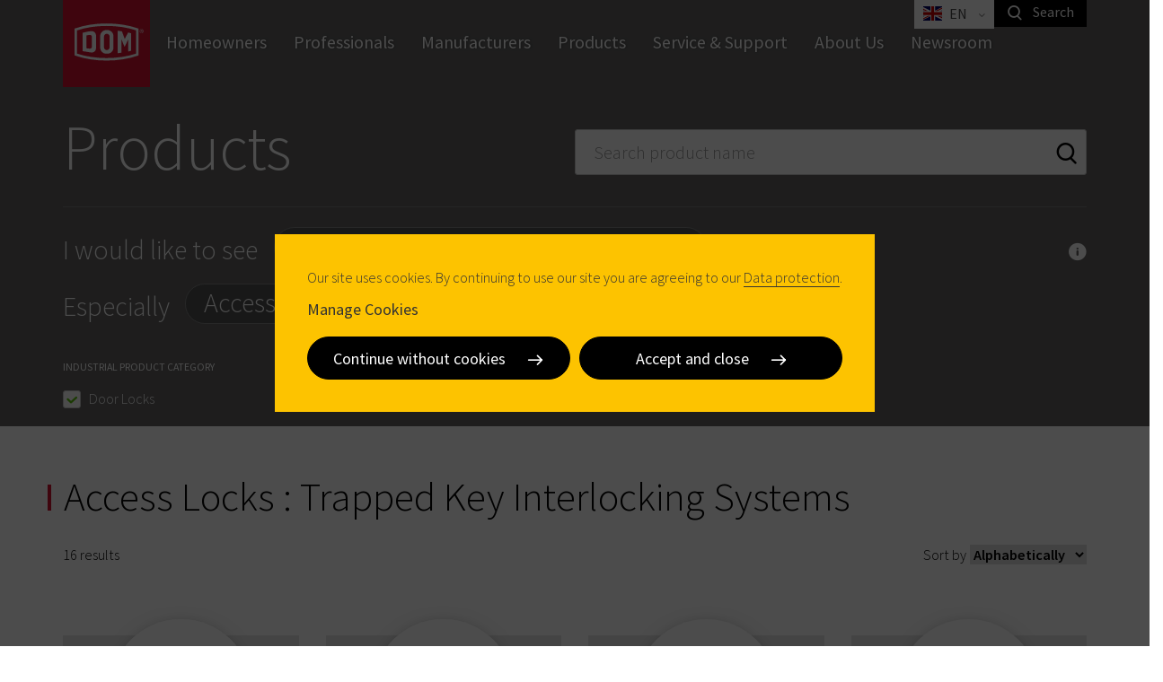

--- FILE ---
content_type: text/html; charset=utf-8
request_url: https://www.dom-security.com/fr/en/products?theme=manufacturers&category1=trapped-key-interlocking-systems&category2=access-locks&filter1options=door-locks&sort=alphabetically
body_size: -13563
content:


<!DOCTYPE html>
<html lang="en" class=" dom">
<head>
    <meta charset="utf-8">
    <meta name="viewport" content="width=device-width, initial-scale=1" />
    <meta name="templateDisplayName" content="Content Page" />

    
    <title>Access Locks - Trapped Key Interlocking Systems - DOM</title>
<meta name="description" content="" />


        <link rel="alternate" href="https://www.dom-security.com/fr/en/products?theme=manufacturers&amp;category1=trapped-key-interlocking-systems&amp;category2=access-locks" hreflang="x-default" />
        <link rel="alternate" href="https://www.dom-security.com/fr/fr/produits?theme=solutions-pour-lindustrie&amp;category1=systemes-dinterverrouillage-a-cle-prisonniere&amp;category2=serrures-dacces" hreflang="fr" />

    <link rel="canonical" href="https://www.dom-security.com/fr/en/products?theme=manufacturers&amp;category1=trapped-key-interlocking-systems&amp;category2=access-locks" />

        <meta property="og:title" content="Access Locks - Trapped Key Interlocking Systems - DOM" />
        <meta property="og:image" content="https://p-cdn-sfpi.azureedge.net/fr/en/-/media/DOM/PimDam/jpg/a/accessivr/accessivr-main.jpg?modified=20211202140425&amp;extension=webp&amp;hash=7A2F4AE367FB8957B0EA5C7E821D126F" />
            <link rel="preload" href="https://p-cdn-sfpi.azureedge.net/fr/en/-/media/DOM/PimDam/jpg/a/accessivr/accessivr-main.jpg?modified=20211202140425&amp;extension=webp&amp;hash=7A2F4AE367FB8957B0EA5C7E821D126F" as="image" />
        <meta property="og:locale" content="en" />
        <meta property="og:url" content="https://www.dom-security.com/fr/en/products?theme=manufacturers&amp;category1=trapped-key-interlocking-systems&amp;category2=access-locks" />

    <meta name="twitter:card" content="summary_large_image" />
            <meta name="twitter:site" content="@dom_metalux" />
            <meta name="twitter:title" content="Access Locks - Trapped Key Interlocking Systems - DOM" />
            <meta name="twitter:image" content="https://p-cdn-sfpi.azureedge.net/fr/en/-/media/DOM/PimDam/jpg/a/accessivr/accessivr-main.jpg?modified=20211202140425&amp;extension=webp&amp;hash=7A2F4AE367FB8957B0EA5C7E821D126F" />
            <meta name="twitter:url" content="https://www.dom-security.com/fr/en/products?theme=manufacturers&amp;category1=trapped-key-interlocking-systems&amp;category2=access-locks" />

                <link rel="Shortcut icon" href="https://p-cdn-sfpi.azureedge.net/fr/en/-/media/DOM/DOM-Global/Image/Favicons/favicon-32x32.png?modified=20190605135713&amp;extension=webp"/>


    <style>
        html { visibility: hidden; }
    </style>
    <link href="/bundles/dom-css?v=L6u73cCCFCOegiZw4NBByj2ZRN0i9191vyOCTFv4GkI1" rel="stylesheet"/>

    <style type="text/css">#submitFOF { display: block !important }
.electric-green-section { background-color: #86bc25; color: x; }
.embed-container iframe { height: 100% !important; }
a.text-link-more:not([href]) { display: none; }
section a[class]:not([href]):not([data-scroll-to]):not(.product-filters-active):not(.btn-filter-popup-toggle-open):not(.btn-dismiss):not(.btn-show-results):not(.forms-section a) { display: none; }
footer a[class]:not([href]) { display: none; }

.product-item .product-item-img { -webkit-justify-content: center; -ms-flex-pack: center; justify-content: center; -webkit-flex-direction: column; -ms-flex-direction: column; flex-direction: column; }
.product-item .product-item-img img { margin: auto; }
.product-filters-category-img, .product-filters-subcategory-img { -webkit-justify-content: center; -ms-flex-pack: center; justify-content: center; -webkit-flex-direction: column; -ms-flex-direction: column; flex-direction: column; }
.product-filters-category-img img, .product-filters-subcategory-img img { margin: auto; }

.product-section-body { font-weight: 400; color: #646363; }
.product-section-body .list.accordion-list .accordion-target p { font-weight: inherit; color: inherit; }

header.empty-header + *:not(.page-header):not(.hero-2):not(.hero-support):not(.hero-search-result) { margin-top: 0 !important; }
.hero-2 .back-button a:not([href]) { display: none; }
.product-header { padding-top: 0; }

.dealer-search-result .dealer-title { max-width: calc(100% - 10rem); }
.dealer-search-result:after { content: "" "" ; display: table; clear: both; }

.product-overview-footer { margin-top: 1rem !important }

.feature-block-image {align-items: flex-start;}

section .container .row .form-wrapper form section .container { width: 100% }

.find-a-dealer .dealer-search-result .dealer-link:after { content: '\A'; }

form[data-sc-fxb] .container >*:not(.form-submit-border):not([class*="form-col-"]) {width: 100%;} 

/*DELETE WHEN DOMCI-1816 DEPLOYED TO PROD */
.address-book-results-export { padding: 0.2rem 0.9rem; margin-bottom: 0.6rem;}

.align-self-start { align-self: start }</style>
    <!-- preload fonts -->
        <link rel="preload" href="/design/fonts/SourceSansPro-Light.woff2" as="font" type="font/woff2" crossorigin="anonymous">
        <link rel="preload" href="/design/fonts/SourceSansPro-Regular.woff2" as="font" type="font/woff2" crossorigin="anonymous">
        <link rel="preload" href="/design/fonts/SourceSansPro-SemiBold.woff2" as="font" type="font/woff2" crossorigin="anonymous">
        <link rel="preload" href="/design/fonts/SourceSansPro-LightItalic.woff2" as="font" type="font/woff2" crossorigin="anonymous">
        <link rel="preload" href="/design/fonts/SourceSansPro-Italic.woff2" as="font" type="font/woff2" crossorigin="anonymous">


    
    <script>dataLayer = [];</script>
    <link rel='preload' as='script' href='/bundles/dom-js-top?v=f3_ZPhvdEuIbploFAMluSlOawFoVMB4uthn1JOuimhA1'></link>

    <link rel='preload' as='script' href='/bundles/dom-js-bottom?v=L20LdkoHdgKFBnaXseGa4xZYR_LfQSheX8mBfs8Jiw41'></link>

    <script src='/bundles/dom-js-top?v=f3_ZPhvdEuIbploFAMluSlOawFoVMB4uthn1JOuimhA1'></script>

</head>
<body data-siteroot="/fr/en" data-id="{863E9F0F-7773-469C-87DA-4D2DF59E8A80}">
<script>
var _mtm = window._mtm = window._mtm || [];
_mtm.push({'mtm.startTime': (new Date().getTime()), 'event': 'mtm.Start'});
var d=document, g=d.createElement('script'), s=d.getElementsByTagName('script')[0];
g.async=true; g.src='https://cdn.matomo.cloud/sfpi.matomo.cloud/container_HaB7rcKh.js'; s.parentNode.insertBefore(g,s);
</script>    
    <script type="application/ld+json">{ "@context": "http://schema.org", "@type": "BreadcrumbList", "itemListElement":[{"@type": "ListItem","position": 1,"item":{"@id": "https://www.dom-security.com/fr/en/products","name": "Products"}}]}</script>

    






<!-- BEGIN NOINDEX -->
<header class="hidden-print">
    <div class="container">

        

<nav class="country-navigation-bar navbar dark-bg " data-apihighlighturl="/fr/en/api/search/highlight">
    <div class="navbar-header">
        <button type="button" class="navbar-toggle collapsed" data-toggle="collapse" data-target="#navbar-collapse" aria-expanded="false">
            <span class="sr-only">Toggle navigation</span>
        </button>
    </div>

    

<a class="navbar-brand" aria-label="home" href="/fr/en">
                <img src="https://p-cdn-sfpi.azureedge.net/fr/en/-/media/DOM/DOM-Global/Image/Logos/dom-security-logo.svg?modified=20240801094153&amp;extension=webp&amp;modified=20240801094153" class="image" width="97" height="97" alt="DOM Security Logo"/>
    </a>
    <div class="collapse navbar-collapse " id="navbar-collapse">
        <ul class="nav navbar-nav ">
                    <li class="">
                        <a href="/fr/en/homeowners" >
                        Homeowners
                        </a>
                    </li>
                    <li class="">
                        <a href="/fr/en/professionals" >
                        Professionals
                        </a>
                    </li>
                    <li class="">
                        <a href="/fr/en/manufacturers" >
                        Manufacturers
                        </a>
                    </li>
    <li class="dropdown horizontal-dropdown slide-dropdown  ">
        <a href="" class="dropdown-toggle" data-toggle="dropdown" role="button" aria-haspopup="true" aria-expanded="false">
            Products
        </a>
        <div class="sub-parent-1">
            <div class="sub-parent-3">
                <div class="dropdown-menu horizontal-multi-level-menu">
                    <a href="#" class="text-link-less visible-xs visible-sm dropdown-back-btn" role="button">
                        Back to menu
                    </a>
                    <div class="row eh-grid">
                            <div class="single-col">
                                <div class="menu-lvl-container">
                                    <h3 class="menu-lvl-title" data-component="Dom.Accordion" data-parent=".horizontal-multi-level-menu" data-target="#accordion-target-1" aria-expanded="false">Door Hardware</h3>
                                        <ul class="menu-lvl-list accordion-target" id="accordion-target-1">
                                                    <li class="">
                                                        <a href="/fr/en/products?theme=door-hardware&amp;category1=mechanical-cylinders" >
                                                        Mechanical cylinders
                                                        </a>
                                                    </li>
                                                    <li class="">
                                                        <a href="/fr/en/products?theme=door-hardware&amp;category1=mechanical-locks" >
                                                        Mechanical locks
                                                        </a>
                                                    </li>
                                                    <li class="">
                                                        <a href="/fr/en/products?theme=door-hardware&amp;category1=panic-exit-devices" >
                                                        Anti-Panic Hardware
                                                        </a>
                                                    </li>
                                                    <li class="">
                                                        <a href="/fr/en/products?theme=door-hardware&amp;category1=asd-bolts" >
                                                        ASD Bolts
                                                        </a>
                                                    </li>
                                                    <li class="">
                                                        <a href="/fr/en/products?theme=digital-locking-access-control&amp;category1=electric-locking" >
                                                        Electric Locking
                                                        </a>
                                                    </li>
                                                    <li class="">
                                                        <a href="/fr/en/products?theme=door-hardware&amp;category1=padlocks" >
                                                        Padlocks
                                                        </a>
                                                    </li>
                                        </ul>
                                </div>
                            </div>
                            <div class="single-col">
                                <div class="menu-lvl-container">
                                    <h3 class="menu-lvl-title" data-component="Dom.Accordion" data-parent=".horizontal-multi-level-menu" data-target="#accordion-target-2" aria-expanded="false">Access Control Solutions</h3>
                                        <ul class="menu-lvl-list accordion-target" id="accordion-target-2">
                                                    <li class="">
                                                        <a href="/fr/en/products?theme=digital-locking-access-control&amp;category1=electronic-cylinders" >
                                                        Digital Cylinders
                                                        </a>
                                                    </li>
                                                    <li class="">
                                                        <a href="/fr/en/products?theme=digital-locking-access-control&amp;category1=wireless-door-handles" >
                                                        Digital Handles
                                                        </a>
                                                    </li>
                                                    <li class="">
                                                        <a href="/fr/en/products?theme=digital-locking-access-control&amp;category1=code-locks" >
                                                        Code Locks
                                                        </a>
                                                    </li>
                                                    <li class="">
                                                        <a href="/fr/en/products?theme=digital-locking-access-control&amp;category1=wall-readers-terminals" >
                                                        Wall Readers &amp; Terminals
                                                        </a>
                                                    </li>
                                                    <li class="">
                                                        <a href="/fr/en/products?theme=digital-locking-access-control&amp;category1=software-and-apps" >
                                                        Apps &amp; Software
                                                        </a>
                                                    </li>
                                        </ul>
                                </div>
                            </div>
                            <div class="single-col">
                                <div class="menu-lvl-container">
                                    <h3 class="menu-lvl-title" data-component="Dom.Accordion" data-parent=".horizontal-multi-level-menu" data-target="#accordion-target-3" aria-expanded="false">Industrial Locking Equipment</h3>
                                        <ul class="menu-lvl-list accordion-target" id="accordion-target-3">
                                                    <li class="">
                                                        <a href="/fr/en/products?theme=manufacturers&amp;category1=furniture-locks" >
                                                        Mechanical Locks
                                                        </a>
                                                    </li>
                                                    <li class="">
                                                        <a href="/fr/en/products?theme=manufacturers&amp;category1=digital-furniture-locks" >
                                                        Digital Locks
                                                        </a>
                                                    </li>
                                                    <li class="">
                                                        <a href="/fr/en/products?theme=manufacturers&amp;category1=trapped-key-interlocking-systems" >
                                                        Trapped key interlocking systems
                                                        </a>
                                                    </li>
                                                    <li class="">
                                                        <a href="/fr/en/products?theme=manufacturers&amp;category1=anti-tilt-systems" >
                                                        Anti-Tilt Systems
                                                        </a>
                                                    </li>
                                                    <li class="">
                                                        <a href="/fr/en/products?theme=manufacturers&amp;category1=trolley-locks" >
                                                        Trolley Locks
                                                        </a>
                                                    </li>
                                        </ul>
                                </div>
                            </div>
                    </div>
                        <ul class="dropdown-actions">
                                <li class=""><a href="/fr/en/products">Would you like to see all our product ranges?<i class="icon-question-mark" aria-hidden="true"></i></a></li>
                            <li class="pull-right">
                                <div class="checkbox toggle-checkbox">
                                    <input  type="checkbox" id="menuHighlight" data-component="CategoryHighlight" data-prod-cat="homeowner"/><label for="menuHighlight">Highlight Homeowners Products</label>
                                </div>
                            </li>
                        </ul>
                </div>
            </div>
        </div>
    </li>
                    <li class="">
                        <a href="/fr/en/service-and-support" >
                        Service & Support
                        </a>
                    </li>
                    <li class="hide-mobile">
                        <a href="/fr/en/about-us" >
                        About Us
                        </a>
                    </li>
                    <li class="">
                        <a href="/fr/en/newsroom" >
                        Newsroom
                        </a>
                    </li>
                                            </ul>
    </div><!-- /.navbar-collapse -->
    <a class="dismiss-dropdown" aria-label="close"><span class="icon-times"></span></a>
</nav>





        <div class="top-links">



                <div class="language-switcher">
                        <a class="lang-selector dropdown-toggle" href="#" data-toggle="dropdown">
        <span class="lang-selected">
            <span class="flag-icon flag-icon-gb"></span>
            <span class="lang-id">en</span>
            <span class="lang-name" lang="en"></span>
        </span>
    </a>
    <ul class="head-list dropdown-menu with-arrow">
            <li>
                <a href="/fr/en/products" hreflang="en" class="active">
                    <span class="flag-icon flag-icon-gb"></span>
                    <span class="lang-id">en</span>
                    <span class="lang-name" lang="en"></span>
                </a>
            </li>
            <li>
                <a href="/fr/fr/produits" hreflang="fr">
                    <span class="flag-icon flag-icon-fr"></span>
                    <span class="lang-id">fr</span>
                    <span class="lang-name" lang="fr"></span>
                </a>
            </li>
    </ul>

                </div>

                    <div class="search-box">
                        <a class="btn-search" aria-label="search" data-js="free-text-search-btn">
                            <i class="icon-search" aria-hidden="true"></i>
                            <span>Search</span>
                        </a>
                    </div>
            
           
            
        </div>

        <div class="search-container" data-component="Dom.Search" data-search-endpoint="/fr/en/api/search/searchglobal" data-search-delay="500" data-page-size="5">
            <div class="sub-parent-1">
                <div class="sub-parent-3">
                    <div class="container">
                        <div class="search-pane">
                            <a class="btn btn-search" aria-label="search">
                                <span class="icon-search"></span>
                            </a>
                            <input type="text" placeholder="Type here" />
                            <a class="btn btn-dismiss" aria-label="close">
                                <span class="icon-times"></span>
                            </a>
                        </div>
                    </div>
                </div>
            </div>
            <div class="search-results">
                <div class="sub-parent-1">
                    <div class="sub-parent-3">
                        <div class="container">
                            <ul class="results-container" data-js="results-container"></ul>
                            <div class="no-results-container" data-js="no-results-container" style="display: none;">
                                <p>No results found</p>
                            </div>
                            <div class="suggestion-container" data-js="suggestion-container" style="display: none;">
                                <a href="#">Did you maybe mean <strong></strong>?</a>
                            </div>
                                    <a data-url="/fr/en/search-result?searchTerm={0}" href="/fr/en/search-result" class="btn btn-secondary btn-all btn-search-all ">View all results <span data-js="total-results"></span></a>
                        </div>
                    </div>
                </div>
            </div>
        </div>
    </div>
</header>
<!-- END NOINDEX -->
    <div data-datasource-id="e51fa19e-b392-4613-9cb9-ccbbde2952c8" data-component="Dom.ProductOverview" data-sitegroup="dom-fr" data-language="en" data-api-url="/fr/en/api/search/products/productoverviewpage" data-base-url="/fr/en/products" data-page-size="24" data-acceptheader="image/webp, application/json, text/javascript, */*; q=0.01" class="product-overview-page loading-target loading hero-2 mb-0">
        <section class="grey-section">
            <div class="container">
                <div class="product-filters">
                    <div class="product-filters-header">
                        <div class="product-filters-search pull-right" data-component="Dom.ProductSearch" data-search-delay="500" data-page-size="3"
                             data-api-url="/fr/en/api/search/products/productsearchbox" data-search-results-page="/fr/en/products/search-results"
                             data-sitegroup="dom-fr" data-language="en">
                            <p class="h2 product-filters-search-intro pull-left">Or<span class="ellipsis">...</span></p>
                            <div class="form-group">
                                <input placeholder="Search product name" maxlength="30" type="text" class="form-control" />
                                <a href="#" class="btn btn-search"></a>
                            </div>
                            <div class="product-filters-search-results">
                                <template class="product-filters-search-results-item">
                                    <div class="product-filters-search-results-item">
                                        <a href="{{Url}}">
                                            <p class="h3 product-filters-search-results-item-title">{{Name}}</p>
                                        </a>
                                    </div>
                                </template>
                                <a href="#" class="btn btn-black btn-all-results">View all results</a>
                            </div>
                        </div>
                        <p class="h1 product-filters-title">Products</p>
                    </div>
                    <div class="product-filters-body">
                        <div class="product-filters-actions">
                            <div class="product-filters-action hidden-xs">
                                <a >
                                 <i class="icon-question-mark" aria-hidden="true"></i>
                                </a>
                            </div>
                        </div>
                        <div class="clearfix">
                            <p class="h2 product-filters-body-intro pull-left">I would like to see<span class="ellipsis">...</span></p><a class="product-filters-active"></a>
                        </div>
                        <div class="clearfix">
                            <p class="h2 product-filters-body-intro-subcategory pull-left" style="display: none;">Especially<span class="ellipsis">...</span></p><a class="product-filters-active"></a>
                        </div>
                    </div>
                    <div class="product-filters-main-container">
                        <template class="filter-category-group">
                            <div class="filter-category-group">
                                <h2 class="filter-category-group-theme">{{FilterCategoryGroupTheme}} <span class="filter-category-group-technology" id="{{TechnologyUrlHash}}">{{FilterCategoryGroupTechnology}}</span></h2>
                                <div class="filter-category-group-items">{{FitlerCategoryGroupItems}}</div>
                            </div>
                        </template>
                        <template class="filter-category">
                            <a class="product-filters-category {{CollapseClass}}" data-selected="{{Selected}}" data-value="{{Value}}" data-theme-value="{{ThemeValue}}" data-category-homeowner="{{HasHomeOwnersProducts}}" href="{{Url}}">
                                <div class="product-filters-category-header">
                                    <div class="product-filters-category-img">
                                        <img src="{{Image}}" alt="{{Label}}" />
                                    </div>
                                    <p class="h3 product-filters-category-title">{{Label}}</p>
                                </div>
                            </a>
                        </template>
                        <template class="filter-subcategory">
                            <a class="product-filters-subcategory" data-selected="{{Selected}}" data-value="{{Value}}" data-category-homeowner="{{HasHomeOwnersProducts}}" href="{{Url}}">
                                <div class="product-filters-category-header">
                                    <div class="product-filters-category-img">
                                        <img src="{{Image}}" alt="{{Label}}" />
                                    </div>
                                    <p class="h3 product-filters-category-title">{{Label}}</p>
                                </div>
                            </a>
                        </template>
                        <template class="filter-filter">
                            <div class="product-filters-filter">
                                <p class="h3 product-filters-filter-title" data-toggle="" {{ariastate}}>{{Label}}</p>
                                <div class="product-filters-filter-body {{Collapsed}}" data-filter-type="{{id}}" data-control="{{ControlType}}">
                                    {{RenderedOptions}}
                                </div>
                            </div>
                        </template>
                        <template class="filter-filter-checkbox">
                            <div class="form-group checkbox{{disabledClass}}">
                                <input type="checkbox" id="Checkbox-{{id}}" value="{{Value}}" {{selected}} />
                                <label for="Checkbox-{{id}}">
                                    {{LabelImage}}
                                    {{Label}}
                                </label>
                            </div>
                        </template>
                        <template class="filter-filter-slider">
                            <span class="filter-filter-slider-min">{{MinValue}}</span>
                            <input class="bootstrap-slider" type="text" value="" data-slider-min="{{Min}}" data-slider-tooltip="hide" data-slider-max="{{Max}}" data-slider-step="5" data-slider-value="[{{MinValue}},{{MaxValue}}]" />
                            <span class="filter-filter-slider-max">{{MaxValue}}</span>
                        </template>
                    </div>
                    <p class="h3 product-filters-part-title">Further filtering</p>
                </div>
            </div>
        </section>
        <section class="product-overview-main-wrapper">
            <div class="container">
                <a class="btn-filter-popup-toggle-open btn btn-white">Filter</a>
                <div class="product-filters-container">
                    <a href="#" class="btn-clear-filter btn btn-white">Clear all</a>
                    <a class="btn btn-square btn-black btn-dismiss" aria-label="Close"></a>
                    <div class="product-filters-part-container" style="display: none;"></div>
                    <a href="#" class="btn-clear-filter btn btn-white hidden-xs">Clear all</a>
                    <a class="btn btn-primary btn-show-results">Show <span class="product-overview-result-count"></span> results</a>
                </div>
                <div class="product-overview-header">
                    <h1 class="product-overview-header-title accent">Access Locks : Trapped Key Interlocking Systems</h1>
                        <div class="product-overview-header-intro">
                            <span class="product-overview-header-intro-wrapper">
                                
                            </span>
                            <a class="product-overview-header-btn-more" data-scroll-offset="50" data-scroll-to=".product-overview-footer-description" style="display: none;">Read more</a>
                        </div>
                </div>
                <div class="product-filters-sub-container" style="display: none;"></div>
                <div class="product-overview-section" style="display: none;">
                    <div class="product-filters-sort-wrapper">
                        <div class="product-overview-result-count-wrapper"><span class="product-overview-result-count"></span> results</div>
                        <div>
                            <label for="product-filters-sort-options">Sort by</label>
                            <select id="product-filters-sort-options" class="product-filters-sort-options">
                                    <option selected value="alphabetically">Alphabetically</option>
                                    <option  value="tag-recommended">Recommended</option>
                                    <option  value="tag-popular">Popular</option>
                                    <option  value="tag-new">New</option>
                            </select>
                        </div>
                    </div>
                    <div class="product-overview-container my-6">
                        <template class="product-item">
                            <div class="product-item before-animation fade-in-up js-fade-in-up animated" style="animation-delay: {{AnimationDelay}}s;" data-category-homeowner="{{HomeOwners}}">
                                <a href="{{Url}}">
                                    <div class="product-item-header">
                                        <div class="product-item-img">
                                            <img src="{{Image}}" alt="{{Tagline}}" />
                                        </div>
                                        <p class="h2 product-item-title">{{Name}}</p>
                                        <div class="product-item-category">
                                            <div class="product-item-category-inner {{CategoryClass}}">{{Category}}</div>
                                        </div>
                                    </div>
                                    <div class="product-item-body">
                                        <div class="product-item-tagline">{{Tagline}}</div>
                                    </div>
                                    <div class="product-item-footer"></div>
                                </a>
                            </div>
                        </template>
                        <template class="product-overview-no-results">
                            <div class="product-overview-no-results">
                                <p>No results found for your active filters</p>
                            </div>
                        </template>
                        <template class="product-overview-bad-results">
                            <div class="product-overview-bad-results">
                                <p>An error occured while processing your request, please try again later</p>
                            </div>
                        </template>
                    </div>
                    <div class="text-center">
                        <a class="btn btn-black btn-more">Load more</a>
                    </div>
                </div>
            </div>
            <div class="container">
                <div class="product-categories-placeholder"></div>
            </div>
            <div class="container">
                <div class="product-overview-footer">
                    
                        <div class="product-overview-footer-description hidden"></div>
                    <div class="product-overview-footer-siblings">
                            <p class="product-overview-footer-siblings-title accent hidden">Other <span>Trapped Key Interlocking Systems</span> solutions:</p>
                        <span class="product-overview-footer-siblings-wrapper">
                                    <a href="/fr/en/products?theme=manufacturers&amp;category1=trapped-key-interlocking-systems&amp;category2=isolation-locks" class="product-overview-footer-sibling" data-value="Isolation Locks">Isolation Locks</a>
                                    <a href="/fr/en/products?theme=manufacturers&amp;category1=trapped-key-interlocking-systems&amp;category2=exchange-locks" class="product-overview-footer-sibling" data-value="Exchange Locks">Exchange Locks</a>
                            <template class="product-overview-footer-sibling">
                                <a href="{{Url}}" class="product-overview-footer-sibling" data-value="{{Value}}">{{Label}}</a>
                            </template>
                        </span>
                    </div>
                </div>
            </div>
        </section>
    </div>


    <section class="  -section" >
        <div class="find-dealer">
            <div class="eh-grid row">
                <div class="col-sm-5 col-sm-offset-1 pull-right">
                    <div class="image">
                        <img src="https://p-cdn-sfpi.azureedge.net/fr/en/-/media/DOM/DOM-France/Find-a-dealer/DOM-Metalux_Find_dealer_Map.jpg?h=5209&amp;iar=0&amp;w=8592&amp;modified=20201009140818&amp;extension=webp" alt="" width="8592" height="5209" />
                    </div>
                </div>
                <div class="col-sm-6 center-block-container">
                    <div class="center-block">
                        <h2 class="title">Find a DOM dealer</h2>
                        <h3 class="subtitle">Find a dealer for DOM products near you :</h3>

                        <div class="form-group" data-component="Dom.DealerSearchToggle" data-url="/fr/en/trouver-distributeur-dom">
                            <input class="form-control" placeholder="Postal Code" />
                            


                            <a class="btn btn-red btn-search" href="/fr/en/trouver-distributeur-dom" >
                            Find a DOM dealer
                            </a>
                        </div>
                    </div>
                </div>
            </div>
        </div>
    </section>

<footer class="page-footer hidden-print">
    <div class="container">
        <a href="#" data-scroll-to="body" class="btn-round btn-align-right btn-black btn-up btn-scroll-to-top"></a>
        <div class="row">
            <div class="col-xs-2 clearfix col-brand">
                <a href="/" class="brand">
                                                <img src="https://p-cdn-sfpi.azureedge.net/fr/en/-/media/DOM/DOM-Global/Image/Logos/dom-security-logo.svg?modified=20240801094153&amp;extension=webp&amp;modified=20240801094153" class="image" width="97" height="97" alt="DOM Security Logo" />
                                    </a>
            </div>
            <div class="col-xs-10 visible-xs visible-sm col-mobile-links">
                <a class="btn btn-white btn-footer"></a>
                <a class="country-switch-arrow visible-xs visible-sm btn-footer" href="https://www.dom-security.com/global/en/choose-your-country"><span class="flag-icon flag-icon-fr"></span> FR</a>
            </div>
            <!-- Big links (with arrow) -->
            <div class="col-md-7 col-xs-12">
                <div class="row eh-grid">
                    <div class="col-sm-6 col-xs-12 col-nav-left">
                        <div class="nav-list nav-list-margin nav-list-bordered">
<a class="btn" href="/fr/en/homeowners" >Homeowners</a><a class="btn" href="/fr/en/professionals" >Professionals</a><a class="btn" href="/fr/en/manufacturers" >Manufacturers</a><a class="btn" href="/fr/en/products" >Products</a>                        </div>
                    </div>
                    <div class="col-sm-6 col-xs-12 col-nav-center">
                        <div class="nav-list nav-list-margin nav-list-bordered">
                            <h4></h4>
<a class="btn" href="/fr/en/careers" >Careers</a><a class="btn" href="/fr/en/service-and-support-1-old" >Service &amp; Support</a><a class="btn" href="/fr/en/about-us" >About us</a><a class="btn" href="/fr/en/contact-us" >Contact us</a>                        </div>
                    </div>
                </div>
            </div>
            <hr class="visible-xs visible-sm mobile-border" />
            <div class="col-xs-6 visible-xs visible-sm col-copyright">
                <div class="nav-list nav-list-small clearfix">
<a class="btn" href="/fr/en/legal/inprint" >Legal Notes</a><a class="btn" href="/fr/en/legal/terms-,-a-,-conditions" >Terms &amp; Conditions</a><a class="btn" href="/fr/en/legal/data-protection" >Data Protection</a>                </div>
            </div>
        </div>
    </div>
    <div class="copyright hidden-sm hidden-xs ">
        <div class="container">
            <div class="row">
                <div class="col-sm-8">
                    <!-- Small links -->
                    <div class="nav-list nav-list-horizontal nav-list-small clearfix">
<a class="btn" href="/fr/en/legal/inprint" >Legal Notes</a><a class="btn" href="/fr/en/legal/terms-,-a-,-conditions" >Terms &amp; Conditions</a><a class="btn" href="/fr/en/legal/data-protection" >Data Protection</a>                    </div>
                    
                </div>
                <div class="col-sm-4">
                    <div class="nav-list nav-list-horizontal nav-list-right nav-list-small">
                                                    <a class="country-switch-arrow" href="https://www.dom-security.com/global/en/choose-your-country"><span class="flag-icon flag-icon-fr"></span> FR</a>
                    </div>
                </div>
            </div>
        </div>
    </div>
</footer>


<!-- BEGIN NOINDEX -->


<section class="grey-section outdated-browser" id="outdated-browser-message" style="display: none; position: fixed; top: 0; left: 0; right: 0; z-index: 30;">
    <div class="container">
        <div class="">
            <img src="https://p-cdn-sfpi.azureedge.net/fr/en/-/media/DOM/DOM-Global/Image/Logos/dom-security-logo.svg?modified=20240801094153&amp;extension=webp&amp;modified=20240801094153" width="100" height="100"  alt="site logo"/>
        </div>
        <div class="title-subtitle">
            <p class="title h1">Please upgrade your browser</p>
            


            <div class="row">
                <div class="col-sm-6">
                    <p class="h3 subtitle">
                        <p>Our website has detected that you are using an outdated browser. Please <a href="http://browsehappy.com/" target="_blank">upgrade</a> your browser to visit the website.</p>
                    </p>
                </div>
                


            </div>
        </div>
    </div>
</section>

<script type='text/javascript'>
    var isIE10 = false;
    /*@cc_on
        var message = document.getElementById('outdated-browser-message');
        message.style.display='block';
    @*/
</script>


<!-- END NOINDEX -->


<!-- BEGIN NOINDEX -->
<div class="cookie-wrapper">
    <div class="cookie-container">
        <div class="cookie-container-text">
                            <p class="cookie-container-intro">
                    Our site uses cookies. By continuing to use our site you are agreeing to our <a href='/fr/en/legal/data-protection'>Data protection</a>.
                </p>
                    </div>

        <div class="cookie-container-actions">
                        <div><a class="text-link-dark js-manage-cookies" href="/fr/en/legal/cookies">Manage Cookies</a></div>

            <div class="row">
                <div class="col-sm-6">
                    <a class="btn btn-accept js-accept-without-cookies">
                        <span>
                            Continue without cookies
                        </span>
                    </a>
                </div>
                <div class="col-sm-6">
                    <a class="btn btn-accept js-accept-cookies">
                        <span>
                            Accept and close
                        </span>    
                    </a>
                </div>
            </div>
        </div>
    </div>
</div>
<!-- END NOINDEX -->


    
    <script src='/bundles/dom-js-bottom?v=L20LdkoHdgKFBnaXseGa4xZYR_LfQSheX8mBfs8Jiw41' defer></script>


    
    <input name="__RequestVerificationToken" type="hidden" value="xY7-XZGl_OC0TjoJyxV5C5-s_EUKEuUxKN0NuTYWCTWLCI_NvmlhB3DA9003IDllvUfWJ12btk9MemyHh6r1a58TaS068znMXZ-fVzNf4lo1" />

    
    
</body>
</html>


--- FILE ---
content_type: application/javascript
request_url: https://www.dom-security.com/design/js/dist/classes/dom.productoverview.js?v=f3_ZPhvdEuIbploFAMluSlOawFoVMB4uthn1JOuimhA1
body_size: 9027
content:
"use strict";function _objectWithoutProperties(e,t){if(null==e)return{};var r,i,o=_objectWithoutPropertiesLoose(e,t);if(Object.getOwnPropertySymbols){var a=Object.getOwnPropertySymbols(e);for(i=0;i<a.length;i++)r=a[i],0<=t.indexOf(r)||Object.prototype.propertyIsEnumerable.call(e,r)&&(o[r]=e[r])}return o}function _objectWithoutPropertiesLoose(e,t){if(null==e)return{};var r,i,o={},a=Object.keys(e);for(i=0;i<a.length;i++)r=a[i],0<=t.indexOf(r)||(o[r]=e[r]);return o}function _defineProperty(e,t,r){return t in e?Object.defineProperty(e,t,{value:r,enumerable:!0,configurable:!0,writable:!0}):e[t]=r,e}!function(g,f,n){var e,t={cache:(e={productContainer:".product-overview-container",productCount:".product-overview-result-count",filterContainer:".product-filters",filterTheme:".product-filters-theme",filterCategory:".product-filters-category",filterSubCategory:".product-filters-subcategory",filterCategoryActive:".product-filters-active",filterThemesContainer:".product-filters-themes",filterCategoryContainer:".product-filters-main-container",filterSubCategoryContainer:".product-filters-sub-container",productFiltersContainer:".product-filters-container",filterPartContainer:".product-filters-part-container",mobileFilterPartTitle:".product-filters-part-title",filterIntroCategory:".product-filters-body-intro",ellipsis:".ellipsis",filterIntroSubCategory:".product-filters-body-intro-subcategory",productItemTemplate:"template.product-item",noResultsTemplate:"template.product-overview-no-results",badResultsTemplate:"template.product-overview-bad-results",filterCategoryGroupTemplate:"template.filter-category-group",filterCategoryTemplate:"template.filter-category",filterSubCategoryTemplate:"template.filter-subcategory",filterTemplate:"template.filter-filter",filterCheckboxTemplate:"template.filter-filter-checkbox",filterSliderTemplate:"template.filter-filter-slider",filterSearch:".product-filters-search",filterBody:".product-filters-filter-body",filterCheckbox:".product-filters-filter .form-group.checkbox",filterSlider:".product-filters-filter .slider",filterSliderInput:"input.bootstrap-slider",filterSliderMin:".filter-filter-slider-min",filterSliderMax:".filter-filter-slider-max",input:"input",btnClearFilter:".btn-clear-filter",btnLoadMore:".btn-more",btnDismiss:".btn-dismiss, .btn-show-results",filterPopupOpenToggle:".btn-filter-popup-toggle-open",checked:":checked",mobileProductFiltersTitle:".product-filters-filter-title",productOverviewMainWrapper:".product-overview-section",productOverviewFooterSiblingTemplate:"template.product-overview-footer-sibling"},_defineProperty(e,"mobileProductFiltersTitle",".product-filters-filter-title"),_defineProperty(e,"productCategoriesPlaceholder",".product-categories-placeholder"),_defineProperty(e,"productOverviewHeader",".product-overview-header"),_defineProperty(e,"productOverviewHeaderTitle",".product-overview-header-title"),_defineProperty(e,"productOverviewHeaderIntro",".product-overview-header-intro-wrapper"),_defineProperty(e,"productOverviewFooterDescription",".product-overview-footer-description"),_defineProperty(e,"productOverviewFooterSiblings",".product-overview-footer-siblings-wrapper"),_defineProperty(e,"productOverviewFooterSibling",".product-overview-footer-sibling"),_defineProperty(e,"productOverviewFooterSiblingsTitle",".product-overview-footer-siblings-title"),_defineProperty(e,"productOverviewHeaderBtnMore",".product-overview-header-btn-more"),_defineProperty(e,"filtersSortOptions",".product-filters-sort-options"),_defineProperty(e,"breadcrumbItemCategory","template.breadcrumb-item"),_defineProperty(e,"breadCrumb",".breadcrumb"),_defineProperty(e,"categorySection",".category-section"),_defineProperty(e,"categoryImage",".category-information-image img"),_defineProperty(e,"categoryTitle",".category-information-title"),_defineProperty(e,"categoryDescription",".category-information-description"),_defineProperty(e,"sitecoreForm","form[data-ajax]"),e),data:{apiUrl:"api-url",baseUrl:"base-url",siteGroup:"sitegroup",language:"language",pageSize:"page-size",selected:"selected",value:"value",themeValue:"theme-value",collapsetext:"collapsetext",datasourceId:"datasource-id",acceptheader:"acceptheader",formScripts:["/sitecore%20modules/Web/ExperienceForms/scripts/jquery-3.4.1.min.js","/sitecore%20modules/Web/ExperienceForms/scripts/jquery.validate.min.js","/sitecore%20modules/Web/ExperienceForms/scripts/jquery.validate.unobtrusive.min.js","/sitecore%20modules/Web/ExperienceForms/scripts/jquery.unobtrusive-ajax.min.js","/sitecore%20modules/Web/ExperienceForms/scripts/form.validate.js","/sitecore%20modules/Web/ExperienceForms/scripts/form.tracking.js","/sitecore%20modules/Web/ExperienceForms/scripts/form.conditions.js","/sitecore%20modules/Web/ExperienceForms/scripts/formsextensions.ajax.js","/sitecore%20modules/Web/ExperienceForms/scripts/formsextensions.validate.js"]},templates:{},classes:{hidden:"hidden",loading:"loading",productFiltersCategoryCollapsed:"product-filters-category-collapsed",contact:"footer-contact",clear:"filter-clear",search:"header-search",mobileHide:"mobile-hide",productFiltersMany:"product-filters-many",isOpen:"is-open",hasImage:"has-image"},events:{click:"click",change:"change",slide:"slide"}};f.ProductOverview=function(e){this.settings=t,this.container=e,this.init()},f.ProductOverview.prototype={init:function(){this.cacheItems(),this.bindEvents(),this.activate()},cacheItems:function(){var e=this.settings,t=e.cache,r=e.data,i=e.templates;this.htmlBody=g("html, body"),this.productCount=this.container.find(t.productCount),this.productContainer=this.container.find(t.productContainer),this.productOverviewMainWrapper=this.container.find(t.productOverviewMainWrapper),this.productOverviewHeader=this.container.find(t.productOverviewHeader),this.btnLoadMore=this.container.find(t.btnLoadMore),this.filterContainer=this.container.find(t.filterContainer),this.filterThemesContainer=this.container.find(t.filterThemesContainer),this.filterCategoryContainer=this.container.find(t.filterCategoryContainer),this.filterSubCategoryContainer=this.container.find(t.filterSubCategoryContainer),this.filterPartContainer=this.container.find(t.filterPartContainer),this.productFiltersContainer=this.container.find(t.productFiltersContainer),this.btnClearFilter=this.container.find(t.btnClearFilter),this.filterIntroCategory=this.container.find(t.filterIntroCategory),this.filterIntroCategoryEllipsis=this.filterIntroCategory.find(t.ellipsis),this.filterIntroSubCategory=this.container.find(t.filterIntroSubCategory),this.filterIntroSubCategoryEllipsis=this.filterIntroSubCategory.find(t.ellipsis),this.filterActiveCategory=this.container.find(t.filterCategoryActive).first(),this.filterActiveSubCategory=this.container.find(t.filterCategoryActive).last(),this.mobileBtnSelectCategories=this.container.find(t.mobileBtnSelectCategories),this.mobileBtnSelectSubcategories=this.container.find(t.mobileBtnSelectSubcategories),this.mobileFilterPartTitle=this.container.find(t.mobileFilterPartTitle),this.filterPopupOpen=this.container.find(t.filterPopupOpenToggle),this.filterPopupDismiss=this.productFiltersContainer.find(t.btnDismiss),this.productOverviewHeaderTitle=this.container.find(t.productOverviewHeaderTitle),this.productOverviewHeaderIntro=this.container.find(t.productOverviewHeaderIntro),this.productOverviewFooterDescription=this.container.find(t.productOverviewFooterDescription),this.productOverviewFooterSiblings=this.container.find(t.productOverviewFooterSiblings),this.productOverviewFooterSiblingsTitle=this.container.find(t.productOverviewFooterSiblingsTitle),this.productOverviewHeaderBtnMore=this.container.find(t.productOverviewHeaderBtnMore),this.productCategoriesPlaceholder=this.container.find(t.productCategoriesPlaceholder),this.filtersSortOptions=this.container.find(t.filtersSortOptions),this.breadcrumb=this.container.find(t.breadCrumb),this.categorySection=this.container.find(t.categorySection),this.categoryTitle=this.container.find(t.categoryTitle),this.categoryDescription=this.container.find(t.categoryDescription),this.categoryImage=this.container.find(t.categoryImage),i.productItemTemplate=this.productContainer.find(t.productItemTemplate).html(),i.noResultsTemplate=this.productContainer.find(t.noResultsTemplate).html(),i.badResultsTemplate=this.productContainer.find(t.badResultsTemplate).html(),i.filterCategoryGroupTemplate=this.filterCategoryContainer.find(t.filterCategoryGroupTemplate).html(),i.filterCategoryTemplate=this.filterCategoryContainer.find(t.filterCategoryTemplate).html(),i.filterSubCategoryTemplate=this.filterCategoryContainer.find(t.filterSubCategoryTemplate).html(),i.filterTemplate=this.filterCategoryContainer.find(t.filterTemplate).html(),i.filterCheckboxTemplate=this.filterCategoryContainer.find(t.filterCheckboxTemplate).html(),i.filterSliderTemplate=this.filterCategoryContainer.find(t.filterSliderTemplate).html(),i.productOverviewFooterSiblingTemplate=this.productOverviewFooterSiblings.find(t.productOverviewFooterSiblingTemplate).html(),i.breadCrumbItemTemplate=this.filterCategoryContainer.find(t.breadcrumbItemCategory).html(),this.apiUrl=this.container.data(r.apiUrl),this.baseUrl=this.container.data(r.baseUrl),this.siteGroup=this.container.data(r.siteGroup),this.language=this.container.data(r.language),this.pageSize=this.container.data(r.pageSize),this.datasourceId=this.container.data(r.datasourceId),this.acceptheader=this.container.data(r.acceptheader)},bindEvents:function(){var i=this,e=this.settings,r=e.cache,o=e.data,t=e.events,a=e.classes;this.filterThemesContainer.on(t.click,r.filterTheme,function(e){var t="true"===g(e.currentTarget).attr("data-"+o.selected);return i.filterThemesContainer.find(r.filterTheme).attr("data-"+o.selected,!1),g(e.currentTarget).attr("data-"+o.selected,!t),i.setCategoryOne("",""),i.setCategoryTwo("",""),i.filterCategoryContainer.html(""),i.filterSubCategoryContainer.html(""),i.filterPartContainer.html(""),i.getCurrentThemeStatus(),i.doUpdate(),i.cleanHeightCategoryContainer(),e.preventDefault(),!1}),this.filterCategoryContainer.on(t.click,r.filterCategory,function(e){var t="true"===g(e.currentTarget).attr("data-"+o.selected);return t||i.filterCategoryContainer.find(r.filterCategory).attr("data-"+o.selected,!1),g(e.currentTarget).attr("data-"+o.selected,!t),i.getCurrentCategoryOneStatus(),i.isMobileSelectionActive||i.doUpdate(),e.preventDefault(),i.htmlBody.animate({scrollTop:0},"slow"),!1}),this.filterSubCategoryContainer.on(t.click,r.filterSubCategory,function(e){var t="true"===g(e.currentTarget).attr("data-"+o.selected);return t||i.filterSubCategoryContainer.find(r.filterSubCategory).attr("data-"+o.selected,!1),g(e.currentTarget).attr("data-"+o.selected,!t),i.getCurrentCategoryTwoStatus(),i.isMobileSelectionActive||i.doUpdate(),e.preventDefault(),!1}),this.filterPartContainer.on(t.change,r.filterCheckbox,n.debounce(function(){i.getFilterStatus(),i.doUpdate()},300)),this.filterPartContainer.on(t.change,r.filterSlider,n.debounce(function(){i.getFilterStatus(),i.doUpdate()},300)),this.filterActiveCategory.on(t.click,function(){i.setCategoryOne("",""),i.setCategoryTwo("",""),i.selectedFilters=[],i.doUpdate()}),this.filterActiveSubCategory.on(t.click,function(){i.setCategoryTwo("",""),i.selectedFilters=[],i.doUpdate()}),this.btnClearFilter.on(t.click,function(){return i.clearFilterPart(),i.doUpdate(),!1}),this.btnLoadMore.on(t.click,function(){i.loadMore()}),this.filterPartContainer.on(t.click,r.mobileProductFiltersTitle,function(e){var t=g(e.currentTarget),r=t.next();return r.toggleClass(a.mobileHide),r.hasClass(a.mobileHide)?t.attr("aria-expanded","false"):t.attr("aria-expanded","true"),i.persistCollapseState(),e.preventDefault(),!1}),this.filterPopupOpen.on(t.click,function(){i.productFiltersContainer.addClass(a.isOpen)}),this.filterPopupDismiss.on(t.click,function(){i.productFiltersContainer.removeClass(a.isOpen)}),this.productOverviewFooterSiblings.on(t.click,r.productOverviewFooterSibling,function(e){var t=g(e.currentTarget);return t.data(o.value),i.areDisplayedSiblingsLevelOne?i.setCategoryOne(t.data(o.value),t.text()):i.setCategoryTwo(t.data(o.value),t.text()),i.doUpdate(),i.htmlBody.animate({scrollTop:0},"slow"),e.preventDefault(),!1}),this.filtersSortOptions.on(t.change,n.debounce(function(){i.doUpdate()},300)),window.onpopstate=function(){location.reload()}},activate:function(){var e=this.settings.cache;this.currentPage=0,this.loadedProducts=0,this.selectedThemes="",this.selectedCategoryOne="",this.selectedCategoryTwo="",this.isFiltersDirty=!1,this.scrollToGroupTechnology=this.getHashFromUrl(),this.filterCategoryContainer.find(e.filterSliderTemplate).remove();var t=this.getUrlParamsFromUrl();t&&t.length?(this.getFilterStatusFromUrl(t),this.doUpdate(!0,!0,t)):this.doUpdate(),this.isMobileSelectionActive=!1,this.localCache={}},getUrlParamsFromUrl:function(){var e,t=window.location.search.split("?");return 2===t.length&&t[1]&&t[1].length?(this.isFiltersDirty=-1!==t[1].indexOf("&filter"),e=-1!==t[1].indexOf("sort=")?t[1]:(this.filtersSortOptions.prop("selectedIndex",0),"".concat(t[1],"&sort=").concat(this.filtersSortOptions.val())),-1==t[1].indexOf("page=")&&(e+="&page=0"),e):""},getFilterStatusFromUrl:function(e){var t=f.fn.convertUrlParams(e);this.selectedThemes=t.theme,this.selectedCategoryOne=t.category1,this.selectedCategoryTwo=t.category2,this.currentPage=t.page?parseInt(t.page):0;t.category1,t.category2,t.page,t.sort,t.theme;var o=_objectWithoutProperties(t,["category1","category2","page","sort","theme"]),r=Object.keys(o),a={};r.forEach(function(e,t){if(e.includes("max")||e.includes("min")){var r=e.replaceAll("max","");r=r.replaceAll("min",""),a[r]=a[r]?a[r]+",".concat(o[e]):o[e]}else{var i=e.replaceAll("options","");a[i]=o[e].split(",")}}),this.selectedFilters=a},getHashFromUrl:function(){var e=window.location.hash.substr(1);return!(!e||""===e)&&e},doUpdate:function(n,e,t){var s=this,l=1<arguments.length&&void 0!==e&&e,r=2<arguments.length?t:void 0;n?this.scrollToGroupTechnology=!1:(this.loadedProducts=0,this.currentPage=0),this.startLoading();var i=this.getData(r,l);return i.then(function(e){var t=s.processMeta(e),r=s.processProducts(e.Products,n),i=s.processFilters(e.Filters),o=g(".deny header, .neu header, .omni header, .antipanic header"),a=0;o&&o.length?a=o.outerHeight():g(window).width()<=990&&g(".dom header").length&&(a=g(".dom header").outerHeight()),Promise.all([r,i,t]).then(function(){s.toggleShowMore(),s.endLoading()}),s.scrollToGroupTechnology&&g("html, body").animate({scrollTop:g("#".concat(s.scrollToGroupTechnology)).offset().top-a},500),l&&s.currentPage&&g("html, body").animate({scrollTop:g(s.productContainer)[0].scrollHeight},500)}).catch(function(e){s.showError(),console.error(e),s.endLoading()}),i},buildUrlParams:function(){var e,t=[];if(this.selectedThemes&&this.selectedThemes.length&&t.push("theme="+this.selectedThemes),this.selectedCategoryOne&&this.selectedCategoryOne.length&&t.push("category1="+this.selectedCategoryOne),this.selectedCategoryTwo&&this.selectedCategoryTwo.length&&t.push("category2="+this.selectedCategoryTwo),this.selectedFilters&&(e=Object.keys(this.selectedFilters)),this.selectedFilters&&e&&e.length)for(var r=0;r<e.length;r++){var i=e[r],o=this.selectedFilters[i];if(Array.isArray(o))t.push("".concat(i,"options=")+o.join("&".concat(i,"options=")));else{var a=o.split(",");t.push("".concat(i,"min=")+a[0]),t.push("".concat(i,"max=")+a[1])}}return t.push("sort="+this.filtersSortOptions.val()),t.push("page="+this.currentPage),t.length&&(t=f.fn.replaceAll(t.join("&")," ","-").toLowerCase()),t},getData:function(n,e){var s=this,t=1<arguments.length&&void 0!==e&&e,l=t?0:this.currentPage,c=t?(this.currentPage+1)*this.pageSize:this.pageSize;return new Promise(function(t,r){var i=s.apiUrl,o=[],e={};if((o=n&&n.length?n:s.buildUrlParams()).length&&(i+="?"+o),s.acceptheader&&(e.Accept=s.acceptheader),0===s.currentPage&&s.localCache&&s.localCache[i]){var a=s.localCache[i];s.updateUrl("?"+o,a.BrowserTitle),s.filtersData=a.Filters,t(a)}else g.ajax({url:i,method:"POST",data:{sitegroup:s.siteGroup,language:s.language,page:l,pageSize:c,datasourceId:s.datasourceId},headers:e,dataType:"json"}).done(function(e){s.updateUrl("?"+o,e.BrowserTitle),s.filtersData=e.Filters,t(e),0===s.currentPage&&(s.localCache[i]=e)}).fail(function(e){r(e)})})},processMeta:function(c){var d=this;return new Promise(function(e){var t,r=d.settings,i=r.templates,o=r.classes;if(d.productOverviewHeaderTitle.text(c.HeaderText),d.productOverviewHeaderIntro.html(c.TopLongDescription),d.productOverviewFooterDescription.html(c.LongDescription),d.productOverviewFooterSiblingsTitle.text(c.OtherSubcategoriesLabel),d.productOverviewFooterSiblingsTitle.removeClass(o.hidden),d.productOverviewHeaderBtnMore.toggle(!!c.ShowReadWholeDescription),d.renderProductCategoriesPlaceholder(c.HtmlComponents),d.areDisplayedSiblingsLevelOne=!0,c.Filters&&c.Filters.SubCategories&&c.Filters.SubCategories.length&&c.Filters.SubCategories.find(function(e){return!0===e.Selected}))t=c.Filters.SubCategories,d.areDisplayedSiblingsLevelOne=!1;else{var a=c.Filters&&c.Filters.Themes?c.Filters.Themes.find(function(e){return!0===e.Selected}):void 0;if(a)if(a.Categories&&a.Categories.length)t=a.Categories;else{var n=a.Technologies&&a.Technologies.length?a.Technologies.find(function(e){return e.Categories&&e.Categories.find(function(e){return!0===e.Selected})}):void 0;n.Categories&&n.Categories.length&&(t=n.Categories)}}if(d.productOverviewFooterSiblings.html(""),t){for(var s="",l=0;l<t.length;l++)t[l].Selected||(s+=f.fn.renderTemplate(t[l],i.productOverviewFooterSiblingTemplate));d.productOverviewFooterSiblings.html(s)}d.productCount.text(c.Total),d.totalProducts=c.Total,d.updateBreadcrumb(c.Breadcrumb),d.updateIntro(c.HeaderText,c.LongDescription,c.MainImage),e()})},updateBreadcrumb:function(e){var t=this.settings,r=t.templates,i=t.classes;if(e&&e.length){g(this.breadcrumb).parents("section").removeClass(i.hidden);var o="";o+=g("<div>").append(g(this.breadcrumb).find("li").first().clone()).html();for(var a=0;a<e.length;a++)o+=f.fn.renderTemplate(e[a],r.breadCrumbItemTemplate);this.breadcrumb.html(o)}else g(this.breadcrumb).parents("section").addClass(i.hidden)},updateIntro:function(e,t,r){var i=this.settings.classes;e&&this.categoryTitle.html(e),t&&this.categoryDescription.html(t),r?(g(this.categorySection).addClass(i.hasImage),g(this.categoryImage).removeClass(i.hidden)):(g(this.categoryImage).addClass(i.hidden),g(this.categorySection).removeClass(i.hasImage)),g(this.categoryDescription).toggleClass(i.hidden,!t),g(this.categoryImage).attr("src",r)},processFilters:function(h){var u=this,e=this.settings,p=e.templates,g=e.classes;return new Promise(function(e){if(h){if(u.filterCategoryContainer.hide(),u.filterSubCategoryContainer.hide(),u.filterPartContainer.hide(),u.productOverviewMainWrapper.hide(),u.mobileFilterPartTitle.css("display",""),u.container.removeClass(g.productFiltersMany).removeClass(g.clear),u.mobileBtnSelectCategories.hide(),u.mobileBtnSelectSubcategories.hide(),u.filterContainer.removeClass(g.contact).addClass(g.search),!u.selectedCategoryOne||!u.selectedCategoryOne.length)return h.Themes&&h.Themes.length?(u.filterCategoryContainer.html(""),u.filterCategoryContainer.show(),u.mobileBtnSelectCategories.css("display","block"),u.filterCategoryContainer.append(u.processCategoryGroups(h.Themes))):console.error("no themes data"),void e();var t;if(!(t=function(){for(var e=function(e){return e.Value===u.selectedCategoryOne},t=0;t<h.Themes.length;t++){var r=h.Themes[t],i=r.Categories.find(e);if(i)return u.selectedThemes=r.Value,i;for(var o=0;o<r.Technologies.length;o++){var a=r.Technologies[o].Categories.find(e);if(a)return u.selectedThemes=r.Value,a}}}()))return u.setCategoryOne("",""),void e();var r=t.Label;u.setCategoryOne(u.selectedCategoryOne,r),u.mobileBtnSelectCategories.hide();var i=Object.keys(h).filter(function(e){return-1!==e.indexOf("Filter")});if(u.selectedCategoryTwo&&u.selectedCategoryTwo.length||i&&i.length&&h[i[0]]&&h[i[0]].Label&&h[i[0]].Label.length){if(u.selectedCategoryTwo&&u.selectedCategoryTwo.length){var o=u.filtersData.SubCategories.find(function(e){return e.Value===u.selectedCategoryTwo}).Label;u.setCategoryTwo(u.selectedCategoryTwo,o)}u.filterContainer.removeClass(g.search),h.SubCategories&&h.SubCategories.length||u.filterIntroSubCategory.hide(),u.productOverviewMainWrapper.show();var a=Object.keys(h).filter(function(e){return-1!==e.indexOf("Filter")});if(a&&a.length){u.filterPartContainer.css("display","flex"),u.filterPartContainer.html(""),u.mobileFilterPartTitle.css("display","block"),(u.selectedFilters&&Object.keys(u.selectedFilters).length||u.isFiltersDirty)&&u.container.addClass(g.clear);for(var n=0,s=0;s<a.length;s++){var l=a[s],c=h[l];c.id=l.toLowerCase(),u.processFilterPart(c,u.selectedFilters?u.selectedFilters[c.id]:void 0,void 0!==u.filterCollapseState&&u.filterCollapseState[0],l+"-")&&n++}u.container.toggleClass(g.productFiltersMany,2<n)}e()}else{if(!h.SubCategories||!h.SubCategories.length)return u.filterIntroSubCategory.hide(),u.productOverviewMainWrapper.show(),void e();u.filterContainer.addClass(g.contact),u.filterIntroSubCategory.show(),u.filterSubCategoryContainer.show(),u.mobileBtnSelectSubcategories.css("display","block"),u.filterSubCategoryContainer.html("");for(var d=0;d<h.SubCategories.length;d++)u.filterSubCategoryContainer.append(f.fn.renderTemplate(h.SubCategories[d],p.filterSubCategoryTemplate)),h.SubCategories[d].Selected&&(u.setCategoryTwo(h.SubCategories[d].Value,h.SubCategories[d].Label,!0),u.selectedCategoryTwo=h.SubCategories[d].Value);e()}}else e()})},processCategoryGroups:function(e){for(var t=this.settings.templates,r="",i=0;i<e.length;i++){for(var o=e[i],a="",n=0;n<o.Technologies.length;n++){for(var s=o.Technologies[n],l="",c=0;c<s.Categories.length;c++){var d=s.Categories[c];l+=this.processCategoryGroupItem(d,o)}l.length&&(r+=f.fn.renderTemplate({FilterCategoryGroupTheme:o.Label,FilterCategoryGroupTechnology:s.Label,TechnologyUrlHash:s.UrlHash,FitlerCategoryGroupItems:l},t.filterCategoryGroupTemplate))}for(var h=0;h<o.Categories.length;h++){var u=o.Categories[h];a+=this.processCategoryGroupItem(u,o)}a.length&&(r+=f.fn.renderTemplate({FilterCategoryGroupTheme:o.Label,FilterCategoryGroupTechnology:"",FitlerCategoryGroupItems:a},t.filterCategoryGroupTemplate))}return r},processCategoryGroupItem:function(e,t){var r=this.settings.templates;e.CollapseClass="",e.ThemeValue=t.Value;var i=f.fn.renderTemplate(e,r.filterCategoryTemplate);return e.Selected&&(this.setCategoryOne(e.Value,e.Label),this.selectedCategoryOne=e.Value),i},processFilterPart:function(e,t,r,i){var o=2<arguments.length&&void 0!==r&&r,a=3<arguments.length?i:void 0,n=this.settings,s=n.templates,l=n.cache,c=n.events;if(e.Options&&e.Options.length){e.RenderedOptions="",e.Collapsed=o?"mobile-hide":"",e.ariastate=o?"":'aria-expanded="true"';for(var d=0;d<e.Options.length;d++)e.Options[d].id=a+d,e.Options[d].selected=e.Options[d].Selected?"checked":"",e.Options[d].disabledClass=e.Options[d].Disabled?" disabled":"",e.Options[d].Image&&e.Options[d].Image.length?e.Options[d].LabelImage='<i class="label-image" style="background-image: url(\''+e.Options[d].Image+"')\"></i>":e.Options[d].LabelImage="",e.RenderedOptions+=f.fn.renderTemplate(e.Options[d],s.filterCheckboxTemplate);e.ControlType="select",this.filterPartContainer.append(f.fn.renderTemplate(e,s.filterTemplate))}else{if(null===e.Min||null===e.Max||""===e.Min||""===e.Max)return!1;e.SelectedMin&&e.SelectedMin.length&&e.SelectedMax&&e.SelectedMax.length&&((t=[])[0]=e.SelectedMin,t[1]=e.SelectedMax),t&&t.length&&Array.isArray(t)&&2===t.length?(e.MinValue=t[0],e.MaxValue=t[1]):(e.MinValue=e.Min,e.MaxValue=e.Max),e.RenderedOptions=f.fn.renderTemplate(e,s.filterSliderTemplate),e.Collapsed=o?"mobile-hide":"",e.ariastate=o?"":'aria-expanded="true"',e.ControlType="slider";var h=g(f.fn.renderTemplate(e,s.filterTemplate));this.filterPartContainer.append(h);var u=h.find(l.filterSliderMin),p=h.find(l.filterSliderMax);g(l.filterSliderInput).slider({step:.1}).on(c.slide,function(e){2===e.value.length&&u&&u.length&&p&&p.length&&(u.text(e.value[0]),p.text(e.value[1]))})}return!0},processProducts:function(i,o){var a=this,n=this.settings.templates;return new Promise(function(e){var t=.2;if(o||a.productContainer.html(""),!i||!i.length)return a.productContainer.append(n.noResultsTemplate),void e();for(var r=0;r<i.length;r++)i[r].Category=i[r].Tag?i[r].Tag:"",i[r].CategoryClass=i[r].Tag?"contains-tag":"",i[r].HasPrice=i[r].Price?"":"hide",i[r].AnimationDelay=t,t+=.1,a.productContainer.append(f.fn.renderTemplate(i[r],n.productItemTemplate));a.loadedProducts+=i.length,e()})},renderProductCategoriesPlaceholder:function(e){var t=g(document.body).find("[name=__RequestVerificationToken]").val();this.productCategoriesPlaceholder.html(e||""),g(document.body).find("form [name=__RequestVerificationToken]").val(t),f.dataComponentInitializer(this.productCategoriesPlaceholder),f.Animation.init(),f.fn.asyncImageLoading(),f.fn.checkSectionSeperators(),this.checkFormsInitialization()},startLoading:function(){var e=this.settings.classes;this.container.addClass(e.loading)},endLoading:function(){var e=this.settings.classes;this.container.removeClass(e.loading),this.productOverviewFooterDescription.removeClass(e.hidden)},showError:function(){var e=this.settings.templates;this.productOverviewHeader.append(e.badResultsTemplate),this.productOverviewHeader.show()},getCurrentFilterStatus:function(){this.getCurrentThemeStatus()},getCurrentThemeStatus:function(){var e=this.settings,t=e.data,r=e.cache,i=this.filterThemesContainer.find(r.filterTheme);this.selectedThemes="";for(var o=0;o<i.length;o++){var a=i.eq(o);if("true"===a.attr("data-"+t.selected))return void(this.selectedThemes=a.data(t.value))}},getCurrentCategoryOneStatus:function(){var e=this.settings,t=e.data,r=e.cache,i=this.filterCategoryContainer.find(r.filterCategory);this.selectedCategoryOne="";for(var o=0;o<i.length;o++){var a=i.eq(o);if("true"===a.attr("data-"+t.selected))return this.setCategoryOne(a.data(t.value),a.text()),void(this.selectedThemes=a.data(t.themeValue))}this.setCategoryOne("","")},setCategoryOne:function(e,t){this.selectedCategoryOne=e,this.filterActiveCategory.text(t),""===e?(this.filterIntroCategoryEllipsis.show(),this.filterIntroSubCategory.hide(),this.filterThemesContainer.show(),this.selectedThemes=""):(this.filterIntroCategoryEllipsis.hide(),this.filterIntroSubCategory.show(),this.filterThemesContainer.hide())},getCurrentCategoryTwoStatus:function(){var e=this.settings,t=e.data,r=e.cache,i=this.filterSubCategoryContainer.find(r.filterSubCategory);this.selectedCategoryTwo="";for(var o=0;o<i.length;o++){var a=i.eq(o);if("true"===a.attr("data-"+t.selected))return void this.setCategoryTwo(a.data(t.value),a.text())}this.setCategoryTwo("","")},getFilterStatus:function(){this.selectedFilters=[];for(var e=this.filterPartContainer.find("[data-filter-type^=filter]"),t=0;t<e.length;t++){var r=e.eq(t),i=r.data("filter-type");this.selectedFilters[i]=this.getFilterPartStatus(r)}},getFilterPartStatus:function(e){var t=this.settings.cache,r=e.find(t.filterSliderInput);if(r&&r.length)return r.val();for(var i=e.find(t.input+":checked"),o=[],a=0;a<i.length;a++)o.push(i.eq(a).val());return o},setCategoryTwo:function(e,t){this.selectedCategoryTwo=e,this.filterActiveSubCategory.text(t),""===e?this.filterIntroSubCategoryEllipsis.show():this.filterIntroSubCategoryEllipsis.hide()},clearFilterPart:function(){var e=this.settings.cache,t=this.filterPartContainer.find(e.filterSliderInput),r=[parseFloat(t.data("slider-min")),parseFloat(t.data("slider-max"))];t.slider("setValue",r),this.filterPartContainer.find(e.filterCheckbox).find(e.checked).prop("checked",!1),this.selectedFilters=[],this.isFiltersDirty=!1},updateUrl:function(e,t){e&&e.length&&(t=t||"",1===e.length&&(e=this.baseUrl+""),"?"===e[0]&&(e=this.baseUrl+e),location.pathname+location.search!==e&&history.pushState({urlParams:e},t,e),document.title=t)},loadMore:function(){this.currentPage++;var e=this.apiUrl,t=this.buildUrlParams();t.length&&(e+="?"+t);this.localCache[e];this.updateUrl("?"+t,""),this.doUpdate(!0,!1,t)},toggleShowMore:function(){this.totalProducts>this.loadedProducts?this.btnLoadMore.show():this.btnLoadMore.hide()},persistCollapseState:function(){var e=this.settings,t=e.cache,r=e.classes,i=this.filterPartContainer.find(t.filterBody);this.filterCollapseState=[];for(var o=0;o<i.length;o++)this.filterCollapseState[o]=i.eq(o).hasClass(r.mobileHide)},cleanHeightCategoryContainer:function(){this.filterCategoryContainer.css("height",""),this.filterCategoryContainer.css("padding","")},checkFormsInitialization:function(){var t=this,e=this.settings,r=e.data,i=e.cache;if(g(i.sitecoreForm).length){var o=[];r.formScripts.forEach(function(e){t.isLoadedScript(e)||o.push(function(i){return new Promise(function(e,t){var r=document.createElement("script");r.src=i,r.async=!1,r.onload=function(){e(i)},r.onerror=function(){t(i)},document.body.appendChild(r)})}(e))}),Promise.all(o).then(function(){console.log("Form scripts are loaded")}).catch(function(e){console.log(e+" failed to load!")})}},isLoadedScript:function(e){return 0<document.querySelectorAll('[src="'+e+'"]').length}}}(window.jQuery,window.Dom||{},window._||{});
//# sourceMappingURL=../maps/classes/dom.productoverview.js.map


--- FILE ---
content_type: application/javascript
request_url: https://www.dom-security.com/design/js/dist/classes/dom.productsearch.js?v=f3_ZPhvdEuIbploFAMluSlOawFoVMB4uthn1JOuimhA1
body_size: 1147
content:
"use strict";!function(s,h,i){var e={cache:{productItemTemplate:"template.product-filters-search-results-item",searchResults:".product-filters-search-results",input:"input",btn:".btn",searchAll:".btn-all-results"},data:{searchDelay:"search-delay",apiUrl:"api-url",searchResultsPage:"search-results-page",siteGroup:"sitegroup",language:"language",pageSize:"page-size"},templates:{},classes:{},events:{click:"click",keypress:"keypress",keyup:"keyup",change:"change",focusout:"focusout"}};h.ProductSearch=function(t){this.settings=e,this.container=t,this.init()},h.ProductSearch.prototype={init:function(){this.cacheItems(),this.bindEvents(),this.activate()},cacheItems:function(){var t=this.settings,e=t.cache,s=t.data,a=t.templates;this.searchInput=this.container.find(e.input),this.searchBtn=this.container.find(e.btn),this.searchResults=this.container.find(e.searchResults),this.searchAll=this.container.find(e.searchAll),a.productItemTemplate=this.searchResults.find(e.productItemTemplate).html(),this.siteGroup=this.container.data(s.siteGroup),this.language=this.container.data(s.language),this.pageSize=this.container.data(s.pageSize),this.searchDelay=this.container.data(s.searchDelay),this.apiUrl=this.container.data(s.apiUrl),this.searchResultsPage=this.container.data(s.searchResultsPage)},bindEvents:function(){var e=this,t=this.settings,s=t.cache,a=(t.data,t.events);t.classes;this.searchInput.on(a.keyup,i.debounce(function(t){13===t.keyCode&&e.goToSearchResults(),27===t.keyCode&&e.emptySearch(),e.doSearch()},this.searchDelay)),this.searchInput.on(a.change,function(){e.doSearch()}),this.searchInput.on(a.focusout,function(){e.doSearch()}),this.searchBtn.on(a.click,function(){return e.goToSearchResults(),!1}),this.container.on(a.click,s.searchAll,function(){return e.goToSearchResults(),!1})},activate:function(){var t=this.searchAll.text();this.searchResults.html(""),this.searchAll.text(t),this.previousKeyword=""},doSearch:function(){var e=this,t=this.searchInput.val();if(!(t=t.trim())||!t.length||t.length<3)return this.searchResults.html(""),void(this.previousKeyword="");t!==this.previousKeyword&&(this.previousKeyword=t,s.ajax({url:this.apiUrl,method:"POST",data:{sitegroup:this.siteGroup,language:this.language,pageSize:this.pageSize,keyword:this.sanitize(t)},dataType:"json"}).done(function(t){e.updateResults(t)}).fail(function(t){e.searchResults.html(""),console.error(t)}))},updateResults:function(t){var e=this.settings.templates;this.searchAll.detach(),this.searchResults.html("");for(var s=t.Products.slice(0,this.pageSize),a=0;a<s.length;a++){var i=s[a];this.searchResults.append(h.fn.renderTemplate(i,e.productItemTemplate))}this.searchResults.append(this.searchAll)},goToSearchResults:function(){var t=this.searchInput.val();t=this.sanitize(t),window.location.href=this.searchResultsPage+"?keyword="+t},sanitize:function(t){return(t=t.replace(/[&<>"'/]/gim,"")).trim()},emptySearch:function(){this.searchAll.detach(),this.searchInput.val(""),this.searchResults.html("")}}}(window.jQuery,window.Dom||{},window._||{});
//# sourceMappingURL=../maps/classes/dom.productsearch.js.map


--- FILE ---
content_type: application/javascript
request_url: https://www.dom-security.com/design/js/dist/classes/dom.dealersearchtoggle.js?v=f3_ZPhvdEuIbploFAMluSlOawFoVMB4uthn1JOuimhA1
body_size: 714
content:
"use strict";!function(n,t){var e={cache:{searchButton:".btn-search",searchInput:"input",languageToggler:".dealer-language-toggler",languageTogglerContent:".dealer-language-content"},classes:{invisible:"invisible",opened:"opened"},data:{url:"url",productType:"product-type"},attributes:{},events:{click:"click",keydown:"keydown"},options:{}};t.DealerSearchToggle=function(t){this.container=t,this.settings=e,this.init()},t.DealerSearchToggle.prototype={init:function(){this.cacheItems(),this.url&&this.url.length&&(this.bindEvents(),this.activate())},cacheItems:function(){var t=this.settings,e=t.cache,n=t.data;this.searchButton=this.container.find(e.searchButton),this.searchInput=this.container.find(e.searchInput),this.languageToggler=this.container.find(e.languageToggler),this.languageTogglerContent=this.container.find(e.languageTogglerContent),this.url=this.container.data(n.url),this.productType=this.container.data(n.productType)},bindEvents:function(){var n=this,e=this.settings.events;this.searchInput.on(e.keydown,function(t){13==t.keyCode&&n.searchButton.trigger(e.click)}),this.searchButton.on(e.click,function(){var t=n.searchInput.val(),e=n.url;return t&&t.length&&(-1<e.indexOf("?")?e+="&":e+="?",e+="zip="+t),n.productType&&n.productType.length&&(e+="&dealerType="+n.productType),window.location.href=e,!1}),this.languageToggler.on(e.click,this.handleLangaueTogglerClick.bind(this))},activate:function(){},handleLangaueTogglerClick:function(t){var e=Object.assign(this.settings).classes;n(t.currentTarget).toggleClass(e.opened),this.languageTogglerContent.toggleClass(e.invisible)}}}(window.jQuery,window.Dom||{});
//# sourceMappingURL=../maps/classes/dom.dealersearchtoggle.js.map
